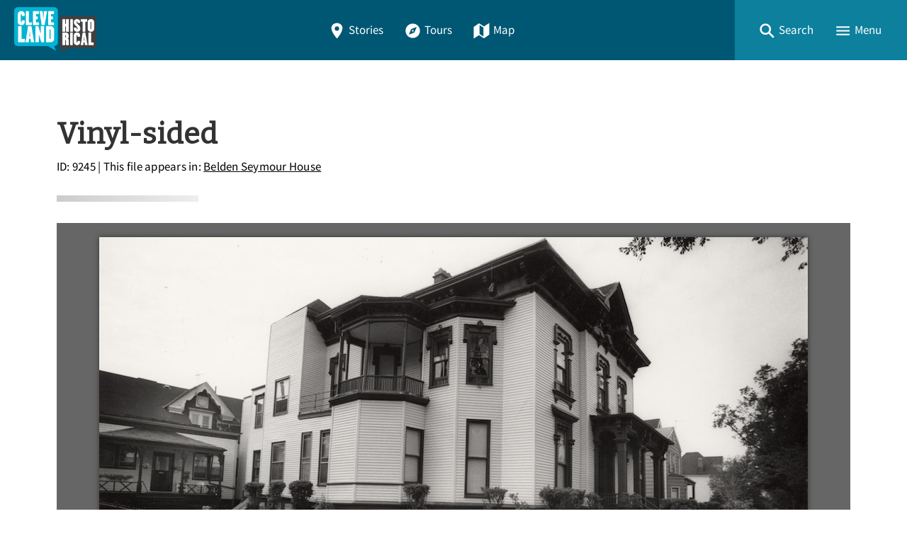

--- FILE ---
content_type: text/html; charset=utf-8
request_url: https://clevelandhistorical.org/index.php/files/show/9245
body_size: 6752
content:
<!DOCTYPE html>
<html lang="en-US" class="darkdisabled_admin">
<head>
    <meta charset="UTF-8">
    <meta http-equiv="X-UA-Compatible" content="IE=edge">
    <meta name="viewport" content="width=device-width,initial-scale=1,maximum-scale=5,viewport-fit=cover">
    <meta name="theme-color" content="#005774" />
     
    <!-- Meta / SEO -->
    <title>Vinyl-sided | Cleveland Historical</title>
    <meta name="description" content="In 1989, the  year this photo was taken, the Therrien family, then owners of the Belden Seymour house, covered the insulbrick siding with vinyl siding, possibly in order to improve its appearance for sale.  The house was sold three years later to Franklin Estates, Inc., an Ohio corporation formed by Dr. James Hauer and Richard Turnbull.  Note that the third story of the tower, which can be seen in the 1931 photograph in this digital array, is gone, possibly removed as the result of a 1948 fire..." />
    
    <!-- FB Open Graph stuff -->
    <meta property="og:title" content="Vinyl-sided | Cleveland Historical" />
    <meta property="og:image" content="https://clevelandhistorical.org/files/fullsize/b894b05c746ed3a5ea746ba1f3ae04a8.jpg" />
    <meta property="og:site_name" content="Cleveland Historical" />
    <meta property="og:description" content="In 1989, the  year this photo was taken, the Therrien family, then owners of the Belden Seymour house, covered the insulbrick siding with vinyl siding, possibly in order to improve its appearance for sale.  The house was sold three years later to Franklin Estates, Inc., an Ohio corporation formed by Dr. James Hauer and Richard Turnbull.  Note that the third story of the tower, which can be seen in the 1931 photograph in this digital array, is gone, possibly removed as the result of a 1948 fire..." />

    <!-- Twitter Card stuff-->
    <meta name="twitter:card" content="summary_large_image">
    <meta name="twitter:title" content="Vinyl-sided | Cleveland Historical">
    <meta name="twitter:description" content="In 1989, the  year this photo was taken, the Therrien family, then owners of the Belden Seymour house, covered the insulbrick siding with vinyl siding, possibly in order to improve its appearance for sale.  The house was sold three years later to Franklin Estates, Inc., an Ohio corporation formed by Dr. James Hauer and Richard Turnbull.  Note that the third story of the tower, which can be seen in the 1931 photograph in this digital array, is gone, possibly removed as the result of a 1948 fire...">
    <meta name="twitter:image" content="https://clevelandhistorical.org/files/fullsize/b894b05c746ed3a5ea746ba1f3ae04a8.jpg">
    
    <!-- Favicons -->
    <link rel="icon" type="image/svg+xml" href="https://clevelandhistorical.org/files/theme_uploads/095e90df42bd4f0bcdc40a4524e1859a.svg">
    <link rel="alternate icon" sizes="any" href="/themes/curatescape-echo/images/favicon.ico">
    <link rel="apple-touch-icon" href="https://clevelandhistorical.org/files/theme_uploads/b8247c8f485e22b887ef5f124d879a96.png" />
     
    <!-- iOS Smart Banner --> 
    <meta name="apple-itunes-app" content="app-id=401222855">
             
    <!-- Fonts -->
    <link rel="preconnect" href="https://fonts.googleapis.com">
    <link href="/themes/curatescape-echo/fonts/fonts.css" media="all" rel="stylesheet">
   
    <!-- RSS -->
    <link rel="alternate" type="application/rss+xml" title="Omeka RSS Feed" href="/index.php/items/browse?output=rss2" /><link rel="alternate" type="application/atom+xml" title="Omeka Atom Feed" href="/index.php/items/browse?output=atom" />
    <!-- Preconnect to Map JSON -->
    
    <!-- Async Assets -->
    <script>
    /*!
    loadJS: load a JS file asynchronously. 
    [c]2014 @scottjehl, Filament Group, Inc. (Based on http://goo.gl/REQGQ by Paul Irish). 
    Licensed MIT 
    */
    (function(w) {
        var loadJS = function(src, cb, ordered) {
            "use strict";
            var tmp;
            var ref = w.document.getElementsByTagName("script")[0];
            var script = w.document.createElement("script");
            if (typeof(cb) === 'boolean') {
                tmp = ordered;
                ordered = cb;
                cb = tmp;
            }
            script.src = src;
            script.async = !ordered;
            ref.parentNode.insertBefore(script, ref);
            if (cb && typeof(cb) === "function") {
                script.onload = cb;
            }
            return script;
        };
        if (typeof module !== "undefined") {
            module.exports = loadJS;
        } else {
            w.loadJS = loadJS;
        }
    }(typeof global !== "undefined" ? global : this));

    /*!
    loadCSS: load a CSS file asynchronously.
    [c]2014 @scottjehl, Filament Group, Inc.
    Licensed MIT
    */
    function loadCSS(href, before, media) {
        "use strict";
        var ss = window.document.createElement("link");
        var ref = before || window.document.getElementsByTagName("script")[0];
        var sheets = window.document.styleSheets;
        ss.rel = "stylesheet";
        ss.href = href;
        ss.media = "only x";
        ref.parentNode.insertBefore(ss, ref);

        function toggleMedia() {
            var defined;
            for (var i = 0; i < sheets.length; i++) {
                if (sheets[i].href && sheets[i].href.indexOf(href) > -1) {
                    defined = true;
                }
            }
            if (defined) {
                ss.media = media || "all";
            } else {
                setTimeout(toggleMedia);
            }
        }
        toggleMedia();
        return ss;
    }

    // Async JS 
    setTimeout(()=>{
        loadJS('/themes/curatescape-echo/javascripts/global.js',()=>{
                    });
    });
    </script>

    <!-- CSS var() polyfill for IE 11 -->
    <script>window.MSInputMethodContext && document.documentMode && document.write('<script src="https://cdn.jsdelivr.net/gh/nuxodin/ie11CustomProperties@4.1.0/ie11CustomProperties.min.js"><\/script>');</script>

    <!-- Assets -->
    <link href="https://clevelandhistorical.org/themes/curatescape-echo/css/screen.css?v=1.5.81" media="all" rel="stylesheet"><link href="/application/views/scripts/css/public.css?v=3.2" media="screen" rel="stylesheet" type="text/css" >




    <style>
    :root {--link-text:#005774;--link-text-hover:#1a8aa7;--link-text-on-dark:#1a8aa7;--link-text-on-dark-hover:#4dbdda;--site-header-bg-color-1:#005774;--site-header-bg-color-2:#0C809D;--cluster-text-color:#ffffff;--cluster-large-color:rgba(0,52,83,0.6);--cluster-medium-color:rgba(0,77,108,0.6);--cluster-small-color:rgba(51,128,159,0.6);--featured-one: #005774;}.home-project-meta p a {
  color: inherit;
}    </style>

    <noscript>
        <link href="/themes/curatescape-echo/css/noscript.css?v=3.2" media="all" rel="stylesheet" type="text/css" />
            </noscript>

    <!-- Prevent Firefox FOUC -->
    <script>let ANY_VAR;</script>
</head>

<body id="file" class="show item-file curatescape">

    <div id="site-content">

        <nav aria-label="Skip Navigation"><a id="skip-nav" href="#page-content">Skip to main content</a></nav>

        
        <header class="primary">
                <nav id="top-navigation" class="" aria-label="Main Navigation">

        <!-- Home / Logo -->
        <a href="https://clevelandhistorical.org" id="home-logo" aria-label="Home">
          <picture>
                        <img src="https://clevelandhistorical.org/files/theme_uploads/bcd19d83e8f5557f69ae7068259a3b3a.png" alt="Cleveland Historical Logo">
          </picture>
        </a>
        <div id="nav-desktop">
            <a class="button transparent " href="/index.php/items/browse"><span class="icon location"><svg height="512" viewBox="0 0 512 512" width="512" xmlns="http://www.w3.org/2000/svg"><path d="m256 32c-88.33 0-160 64.51-160 144 0 128 160 304 160 304s160-176 160-304c0-79.49-71.67-144-160-144zm0 224a64 64 0 1 1 64-64 64.07 64.07 0 0 1 -64 64z"/></svg></span>Stories</a>            <a class="button transparent " href="/index.php/tours/browse"><span class="icon compass"><svg height="512" viewBox="0 0 512 512" width="512" xmlns="http://www.w3.org/2000/svg"><circle cx="256" cy="256" r="24"/><path d="m256 48c-114.69 0-208 93.31-208 208s93.31 208 208 208 208-93.31 208-208-93.31-208-208-208zm48 256-160 64 64-160 160-64z"/></svg></span>Tours</a>            <a class="button transparent " href="/index.php/items/map"><span class="icon map"><svg height="512" viewBox="0 0 512 512" width="512" xmlns="http://www.w3.org/2000/svg"><path d="m327.71 130.93-143.71-91.93-152 105v336l152.29-98.93 143.71 91.93 152-105v-336zm-15.71 290.07-112-72v-258l112 72z"/></svg></span>Map</a>        </div>
        <div id="nav-interactive">
            <!-- Search -->
            <a role="button" tabindex="0" title="Search" id="search-button" href="#footer-search-form" class="button transparent"><span class="icon search"><svg height="512" viewBox="0 0 512 512" width="512" xmlns="http://www.w3.org/2000/svg"><path d="m464 428-124.08-124.1a160.48 160.48 0 0 0 30.72-94.58c0-88.95-72.37-161.32-161.32-161.32s-161.32 72.37-161.32 161.32 72.37 161.32 161.32 161.32a160.48 160.48 0 0 0 94.58-30.72l124.1 124.08zm-254.68-108.31a110.38 110.38 0 1 1 110.37-110.37 110.5 110.5 0 0 1 -110.37 110.37z"/></svg></span><span>Search</span></a>
            <!-- Menu Button -->
            <a role="button" tabindex="0" title="Menu" id="menu-button" href="#footer-nav" class="button transparent"><span class="icon menu"><svg height="512" viewBox="0 0 512 512" width="512" xmlns="http://www.w3.org/2000/svg"><path d="m64 384h384v-42.67h-384zm0-106.67h384v-42.66h-384zm0-149.33v42.67h384v-42.67z"/></svg></span><span>Menu</span></a>
        </div>

    </nav>
    <div id="header-search-container">
        <div id="header-search-inner" class="inner-padding">
            <form id="header-search-form" class="capsule" action="/index.php/items/browse?sort_field=relevance" method="get">
<fieldset>

<input type="text" name="search" id="header-search" value="" aria-label="Search" class="textinput search" placeholder="Search for stories"></fieldset>

<input type="hidden" name="sort_field" value="relevance" id="header-search-relevance"><button aria-label="Submit" type="submit" class="submit button" name="submit_header-search" id="submit_search_advanced_header-search"><span class="icon search"><svg height="512" viewBox="0 0 512 512" width="512" xmlns="http://www.w3.org/2000/svg"><path d="m464 428-124.08-124.1a160.48 160.48 0 0 0 30.72-94.58c0-88.95-72.37-161.32-161.32-161.32s-161.32 72.37-161.32 161.32 72.37 161.32 161.32 161.32a160.48 160.48 0 0 0 94.58-30.72l124.1 124.08zm-254.68-108.31a110.38 110.38 0 1 1 110.37-110.37 110.5 110.5 0 0 1 -110.37 110.37z"/></svg></span></button></form>            <div class="search-options">
                <a href="/index.php/items/search">Advanced Story Search &#9656;</a>                <br>
                <a href="/index.php/search">Sitewide Search &#9656;</a>            </div>
        </div>
        <div class="overlay" onclick="overlayClick()"></div>
    </div>

    <div id="header-menu-container">
        <div id="header-menu-inner">
            <div class="link-icons transparent-on-dark"><a target="_blank" rel="noopener" title="email" href="mailto:info@clevelandhistorical.org" class="button social icon-round email"><span class="icon mail"><svg height="512" viewBox="0 0 512 512" width="512" xmlns="http://www.w3.org/2000/svg"><path d="m464 80h-416a16 16 0 0 0 -16 16v320a16 16 0 0 0 16 16h416a16 16 0 0 0 16-16v-320a16 16 0 0 0 -16-16zm-198.18 204.63a16 16 0 0 1 -19.64 0l-156.63-121.82 19.64-25.26 146.81 114.18 146.81-114.18 19.64 25.26z"/></svg></span></a> <a target="_blank" rel="noopener" title="facebook" href="https://www.facebook.com/clevelandhistorical" class="button social icon-round facebook"><span class="icon logo-facebook"><svg viewBox="0 0 512 512" xmlns="http://www.w3.org/2000/svg"><path d="m480 257.35c0-123.7-100.3-224-224-224s-224 100.3-224 224c0 111.8 81.9 204.47 189 221.29v-156.52h-56.89v-64.77h56.89v-49.35c0-56.13 33.45-87.16 84.61-87.16 24.51 0 50.15 4.38 50.15 4.38v55.13h-28.26c-27.81 0-36.51 17.26-36.51 35v42h62.12l-9.92 64.77h-52.19v156.54c107.1-16.81 189-109.48 189-221.31z" fill-rule="evenodd"/></svg></span></a> <a target="_blank" rel="noopener" title="youtube" href="http://www.youtube.com/user/csudigitalhumanities" class="button social icon-round youtube"><span class="icon logo-youtube"><svg height="512" viewBox="0 0 512 512" width="512" xmlns="http://www.w3.org/2000/svg"><path d="m508.64 148.79c0-45-33.1-81.2-74-81.2-55.4-2.59-111.9-3.59-169.64-3.59h-18c-57.6 0-114.2 1-169.6 3.6-40.8 0-73.9 36.4-73.9 81.4-2.5 35.59-3.56 71.19-3.5 106.79q-.15 53.4 3.4 106.9c0 45 33.1 81.5 73.9 81.5 58.2 2.7 117.9 3.9 178.6 3.8q91.2.3 178.6-3.8c40.9 0 74-36.5 74-81.5 2.4-35.7 3.5-71.3 3.4-107q.34-53.4-3.26-106.9zm-301.64 205.1v-196.5l145 98.2z"/></svg></span></a> <a target="_blank" rel="noopener" title="instagram" href="https://www.instagram.com/clehistorical" class="button social icon-round instagram"><span class="icon logo-instagram"><svg height="512" viewBox="0 0 512 512" width="512" xmlns="http://www.w3.org/2000/svg"><path d="m349.33 69.33a93.62 93.62 0 0 1 93.34 93.34v186.66a93.62 93.62 0 0 1 -93.34 93.34h-186.66a93.62 93.62 0 0 1 -93.34-93.34v-186.66a93.62 93.62 0 0 1 93.34-93.34zm0-37.33h-186.66c-71.87 0-130.67 58.8-130.67 130.67v186.66c0 71.87 58.8 130.67 130.67 130.67h186.66c71.87 0 130.67-58.8 130.67-130.67v-186.66c0-71.87-58.8-130.67-130.67-130.67z"/><path d="m377.33 162.67a28 28 0 1 1 28-28 27.94 27.94 0 0 1 -28 28z"/><path d="m256 181.33a74.67 74.67 0 1 1 -74.67 74.67 74.75 74.75 0 0 1 74.67-74.67m0-37.33a112 112 0 1 0 112 112 112 112 0 0 0 -112-112z"/></svg></span></a> <a target="_blank" rel="noopener" title="bluesky" href="https://bsky.app/profile/cphdh.bsky.social" class="button social icon-round bluesky"><span class="icon logo-bluesky"><svg xmlns="http://www.w3.org/2000/svg" class="ionicon" viewBox="0 0 512 512"><path d="M129.2,85.5c51.3,38.5,106.5,116.6,126.8,158.5,20.3-41.9,75.5-120,126.8-158.5,37-27.8,97-49.3,97,19.1s-7.8,114.8-12.4,131.2c-16,57.1-74.2,71.7-126,62.8,90.5,15.4,113.5,66.4,63.8,117.5-94.4,96.9-135.7-24.3-146.3-55.4-1.9-5.7-2.8-8.4-2.9-6.1,0-2.3-.9.4-2.9,6.1-10.6,31.1-51.9,152.3-146.3,55.4-49.7-51-26.7-102.1,63.8-117.5-51.8,8.8-110-5.7-126-62.8-4.6-16.4-12.4-117.6-12.4-131.2,0-68.4,60-46.9,97-19.1h0Z"/></svg>
</span></a></div>            <nav>
                <ul class="navigation">
    <li>
        <a href="/index.php/">Home</a>
    </li>
    <li>
        <a href="/index.php/items/browse">Stories</a>
    </li>
    <li>
        <a href="/index.php/tours/browse/">Tours</a>
    </li>
    <li>
        <a href="/index.php/items/map/">Map</a>
    </li>
    <li>
        <a href="/index.php/about/">About</a>
    </li>
</ul>            </nav>
            <div class="menu-random-container"><a href="/index.php/items/show/951" class="random-story-link button transparent"><span class="icon dice"><svg viewBox="0 0 512 512" xmlns="http://www.w3.org/2000/svg"><path d="m48 366.92 192 113.08v-196l-192-114zm144-78.92c8.84 0 16 10.75 16 24s-7.16 24-16 24-16-10.75-16-24 7.16-24 16-24zm-96 32c8.84 0 16 10.75 16 24s-7.16 24-16 24-16-10.75-16-24 7.16-24 16-24z"/><path d="m272 284v196l192-113.08v-196.92zm48 140c-8.84 0-16-10.75-16-24s7.16-24 16-24 16 10.75 16 24-7.16 24-16 24zm0-88c-8.84 0-16-10.75-16-24s7.16-24 16-24 16 10.75 16 24-7.16 24-16 24zm96 32c-8.84 0-16-10.75-16-24s7.16-24 16-24 16 10.75 16 24-7.16 24-16 24zm0-88c-8.84 0-16-10.75-16-24s7.16-24 16-24 16 10.75 16 24-7.16 24-16 24z"/><path d="m256 32-192 112 192 112 192-112zm0 120c-13.25 0-24-7.16-24-16s10.75-16 24-16 24 7.16 24 16-10.75 16-24 16z"/></svg></span>View a Random Story</a></div>
            <div class="menu-appstore-container"><a class="button appstore ios" href="https://itunes.apple.com/us/app/id401222855" target="_blank" rel="noopener"><span class="icon logo-apple-appstore"><svg height="512" viewBox="0 0 512 512" width="512" xmlns="http://www.w3.org/2000/svg"><path d="m256 32c-123.74 0-224 100.26-224 224s100.26 224 224 224 224-100.26 224-224-100.26-224-224-224zm-85 321.89a15.48 15.48 0 0 1 -13.46 7.65 14.91 14.91 0 0 1 -7.86-2.16 15.48 15.48 0 0 1 -5.6-21.21l15.29-25.42a8.73 8.73 0 0 1 7.54-4.3h2.26c11.09 0 18.85 6.67 21.11 13.13zm129.45-50-100.13.11h-66.55a15.46 15.46 0 0 1 -15.51-16.15c.32-8.4 7.65-14.76 16-14.76h48.24l57.19-97.35-18.52-31.55c-4.17-7.19-2.32-16.67 4.83-21.19a15.57 15.57 0 0 1 21.87 5.17l9.9 16.91h.11l9.91-16.91a15.58 15.58 0 0 1 21.81-5.17c7.11 4.52 8.94 14 4.74 21.22l-18.52 31.55-18 30.69-39.09 66.66v.11h57.61c7.22 0 16.27 3.88 19.93 10.12l.32.65c3.23 5.49 5.06 9.26 5.06 14.75a13.82 13.82 0 0 1 -1.17 5.17zm77.75.11h-27.11v.11l19.82 33.71a15.8 15.8 0 0 1 -5.17 21.53 15.53 15.53 0 0 1 -8.08 2.27 15.71 15.71 0 0 1 -13.46-7.62l-29.29-49.86-18.2-31-23.48-40.14a38.35 38.35 0 0 1 -.65-38c4.64-8.19 8.19-10.34 8.19-10.34l52.23 88.34h44.91c8.4 0 15.61 6.46 16 14.75a15.65 15.65 0 0 1 -15.68 16.25z"/></svg></span>App Store</a> <a class="button appstore android" href="http://play.google.com/store/apps/details?id=com.dxysolutions.clevelandhistorical" target="_blank" rel="noopener"><span class="icon logo-google-playstore"><svg height="512" viewBox="0 0 512 512" width="512" xmlns="http://www.w3.org/2000/svg"><path d="m48 59.49v393a4.33 4.33 0 0 0 7.37 3.07l204.63-199.56-204.63-199.58a4.33 4.33 0 0 0 -7.37 3.07z"/><path d="m345.8 174-256.58-141.36-.16-.09c-4.42-2.4-8.62 3.58-5 7.06l201.13 192.32z"/><path d="m84.08 472.39c-3.64 3.48.56 9.46 5 7.06l.16-.09 256.56-141.36-60.61-57.95z"/><path d="m449.38 231-71.65-39.46-67.37 64.46 67.37 64.43 71.65-39.43c19.49-10.77 19.49-39.23 0-50z"/></svg></span>Google Play</a></div>
            <div class="menu-darkmode-container">
                            <label for="dm">
                <span>Allow Dark Mode?</span>
              </label>
              <input type="checkbox" checked id="dm">
            </div>
        </div>
        <div class="overlay" onclick="overlayClick()"></div>
    </div>
            </header>

        <div id="page-content" class="container">
            <div id="content" role="main">

    <article class="page file show">

        <header id="file-header">
            <h2 class="title">Vinyl-sided</h2>
            <span id="file-header-info" class="byline"><span class="file-id">ID: 9245</span> | This file appears in: <a href="/index.php/items/show/847" class="file-appears-in-item">Belden Seymour House</a></span>        </header>

        <div id="item-primary" class="show">
            <div class="separator"></div>

            <figure id="single-file-show">
                <div class="item-file image-jpeg"><a class="download-file" href="https://clevelandhistorical.org/files/original/b894b05c746ed3a5ea746ba1f3ae04a8.jpg"><img class="full" src="https://clevelandhistorical.org/files/fullsize/b894b05c746ed3a5ea746ba1f3ae04a8.jpg" alt=""></a></div>                <figcaption class="single-file-caption">In 1989, the  year this photo was taken, the Therrien family, then owners of the Belden Seymour house, covered the insulbrick siding with vinyl siding, possibly in order to improve its appearance for sale.  The house was sold three years later to Franklin Estates, Inc., an Ohio corporation formed by Dr. James Hauer and Richard Turnbull.  Note that the third story of the tower, which can be seen in the 1931 photograph in this digital array, is gone, possibly removed as the result of a 1948 fire which substantially damaged that side of the house. | <span class="file-source">Source: Cleveland Public Library, Digital Photograph Collection</span></figcaption>            </figure>
            
            <a class="button" href="https://clevelandhistorical.org/files/original/b894b05c746ed3a5ea746ba1f3ae04a8.jpg" download="9245-Vinyl-sided">Download Original File</a>

            <div class="separator"></div><div class="additional_file_metadata"><div class="additional-elements"><div class="additional-element"><h3 class="h4 additional-element-name">Source</h3><div class="additional-element-value-container"><div class="additional-element-value">Cleveland Public Library, Digital Photograph Collection</div></div></div></div></div>            
 
            
            <div class="separator"></div>
            <div class="byline">
                "Vinyl-sided" appears in: <a href="/index.php/items/show/847" class="file-appears-in-item">Belden Seymour House</a>            </div>

        </div><!-- end primary -->

    </article>

</div> <!-- end content -->


	</div>
	<!--end page content-->

	<footer class="primary">
	    <div class="max-content-width inner-padding">
	        <div id="footer-search-container">
	            <form id="footer-search-form" class="capsule" action="/index.php/items/browse?sort_field=relevance" method="get">
<fieldset>

<input type="text" name="search" id="footer-search" value="" aria-label="Search - Footer" class="textinput search" placeholder="Search for stories"></fieldset>

<input type="hidden" name="sort_field" value="relevance" id="footer-search-relevance"><button aria-label="Submit" type="submit" class="submit button" name="submit_footer-search" id="submit_search_advanced_footer-search"><span class="icon search"><svg height="512" viewBox="0 0 512 512" width="512" xmlns="http://www.w3.org/2000/svg"><path d="m464 428-124.08-124.1a160.48 160.48 0 0 0 30.72-94.58c0-88.95-72.37-161.32-161.32-161.32s-161.32 72.37-161.32 161.32 72.37 161.32 161.32 161.32a160.48 160.48 0 0 0 94.58-30.72l124.1 124.08zm-254.68-108.31a110.38 110.38 0 1 1 110.37-110.37 110.5 110.5 0 0 1 -110.37 110.37z"/></svg></span></button></form>	            <div class="search-options">
	                <a href="/index.php/items/search">Advanced Story Search &#9656;</a><br>
	                <a href="/index.php/search">Sitewide Search &#9656;</a>	            </div>
	        </div>

	        <div class="funlinks">
	            <div class="link-icons transparent-on-dark"><a target="_blank" rel="noopener" title="email" href="mailto:info@clevelandhistorical.org" class="button social icon-round email"><span class="icon mail"><svg height="512" viewBox="0 0 512 512" width="512" xmlns="http://www.w3.org/2000/svg"><path d="m464 80h-416a16 16 0 0 0 -16 16v320a16 16 0 0 0 16 16h416a16 16 0 0 0 16-16v-320a16 16 0 0 0 -16-16zm-198.18 204.63a16 16 0 0 1 -19.64 0l-156.63-121.82 19.64-25.26 146.81 114.18 146.81-114.18 19.64 25.26z"/></svg></span></a> <a target="_blank" rel="noopener" title="facebook" href="https://www.facebook.com/clevelandhistorical" class="button social icon-round facebook"><span class="icon logo-facebook"><svg viewBox="0 0 512 512" xmlns="http://www.w3.org/2000/svg"><path d="m480 257.35c0-123.7-100.3-224-224-224s-224 100.3-224 224c0 111.8 81.9 204.47 189 221.29v-156.52h-56.89v-64.77h56.89v-49.35c0-56.13 33.45-87.16 84.61-87.16 24.51 0 50.15 4.38 50.15 4.38v55.13h-28.26c-27.81 0-36.51 17.26-36.51 35v42h62.12l-9.92 64.77h-52.19v156.54c107.1-16.81 189-109.48 189-221.31z" fill-rule="evenodd"/></svg></span></a> <a target="_blank" rel="noopener" title="youtube" href="http://www.youtube.com/user/csudigitalhumanities" class="button social icon-round youtube"><span class="icon logo-youtube"><svg height="512" viewBox="0 0 512 512" width="512" xmlns="http://www.w3.org/2000/svg"><path d="m508.64 148.79c0-45-33.1-81.2-74-81.2-55.4-2.59-111.9-3.59-169.64-3.59h-18c-57.6 0-114.2 1-169.6 3.6-40.8 0-73.9 36.4-73.9 81.4-2.5 35.59-3.56 71.19-3.5 106.79q-.15 53.4 3.4 106.9c0 45 33.1 81.5 73.9 81.5 58.2 2.7 117.9 3.9 178.6 3.8q91.2.3 178.6-3.8c40.9 0 74-36.5 74-81.5 2.4-35.7 3.5-71.3 3.4-107q.34-53.4-3.26-106.9zm-301.64 205.1v-196.5l145 98.2z"/></svg></span></a> <a target="_blank" rel="noopener" title="instagram" href="https://www.instagram.com/clehistorical" class="button social icon-round instagram"><span class="icon logo-instagram"><svg height="512" viewBox="0 0 512 512" width="512" xmlns="http://www.w3.org/2000/svg"><path d="m349.33 69.33a93.62 93.62 0 0 1 93.34 93.34v186.66a93.62 93.62 0 0 1 -93.34 93.34h-186.66a93.62 93.62 0 0 1 -93.34-93.34v-186.66a93.62 93.62 0 0 1 93.34-93.34zm0-37.33h-186.66c-71.87 0-130.67 58.8-130.67 130.67v186.66c0 71.87 58.8 130.67 130.67 130.67h186.66c71.87 0 130.67-58.8 130.67-130.67v-186.66c0-71.87-58.8-130.67-130.67-130.67z"/><path d="m377.33 162.67a28 28 0 1 1 28-28 27.94 27.94 0 0 1 -28 28z"/><path d="m256 181.33a74.67 74.67 0 1 1 -74.67 74.67 74.75 74.75 0 0 1 74.67-74.67m0-37.33a112 112 0 1 0 112 112 112 112 0 0 0 -112-112z"/></svg></span></a> <a target="_blank" rel="noopener" title="bluesky" href="https://bsky.app/profile/cphdh.bsky.social" class="button social icon-round bluesky"><span class="icon logo-bluesky"><svg xmlns="http://www.w3.org/2000/svg" class="ionicon" viewBox="0 0 512 512"><path d="M129.2,85.5c51.3,38.5,106.5,116.6,126.8,158.5,20.3-41.9,75.5-120,126.8-158.5,37-27.8,97-49.3,97,19.1s-7.8,114.8-12.4,131.2c-16,57.1-74.2,71.7-126,62.8,90.5,15.4,113.5,66.4,63.8,117.5-94.4,96.9-135.7-24.3-146.3-55.4-1.9-5.7-2.8-8.4-2.9-6.1,0-2.3-.9.4-2.9,6.1-10.6,31.1-51.9,152.3-146.3,55.4-49.7-51-26.7-102.1,63.8-117.5-51.8,8.8-110-5.7-126-62.8-4.6-16.4-12.4-117.6-12.4-131.2,0-68.4,60-46.9,97-19.1h0Z"/></svg>
</span></a></div>	            <div class="footer-appstore-links"><a class="button appstore ios" href="https://itunes.apple.com/us/app/id401222855" target="_blank" rel="noopener"><span class="icon logo-apple-appstore"><svg height="512" viewBox="0 0 512 512" width="512" xmlns="http://www.w3.org/2000/svg"><path d="m256 32c-123.74 0-224 100.26-224 224s100.26 224 224 224 224-100.26 224-224-100.26-224-224-224zm-85 321.89a15.48 15.48 0 0 1 -13.46 7.65 14.91 14.91 0 0 1 -7.86-2.16 15.48 15.48 0 0 1 -5.6-21.21l15.29-25.42a8.73 8.73 0 0 1 7.54-4.3h2.26c11.09 0 18.85 6.67 21.11 13.13zm129.45-50-100.13.11h-66.55a15.46 15.46 0 0 1 -15.51-16.15c.32-8.4 7.65-14.76 16-14.76h48.24l57.19-97.35-18.52-31.55c-4.17-7.19-2.32-16.67 4.83-21.19a15.57 15.57 0 0 1 21.87 5.17l9.9 16.91h.11l9.91-16.91a15.58 15.58 0 0 1 21.81-5.17c7.11 4.52 8.94 14 4.74 21.22l-18.52 31.55-18 30.69-39.09 66.66v.11h57.61c7.22 0 16.27 3.88 19.93 10.12l.32.65c3.23 5.49 5.06 9.26 5.06 14.75a13.82 13.82 0 0 1 -1.17 5.17zm77.75.11h-27.11v.11l19.82 33.71a15.8 15.8 0 0 1 -5.17 21.53 15.53 15.53 0 0 1 -8.08 2.27 15.71 15.71 0 0 1 -13.46-7.62l-29.29-49.86-18.2-31-23.48-40.14a38.35 38.35 0 0 1 -.65-38c4.64-8.19 8.19-10.34 8.19-10.34l52.23 88.34h44.91c8.4 0 15.61 6.46 16 14.75a15.65 15.65 0 0 1 -15.68 16.25z"/></svg></span>App Store</a> <a class="button appstore android" href="http://play.google.com/store/apps/details?id=com.dxysolutions.clevelandhistorical" target="_blank" rel="noopener"><span class="icon logo-google-playstore"><svg height="512" viewBox="0 0 512 512" width="512" xmlns="http://www.w3.org/2000/svg"><path d="m48 59.49v393a4.33 4.33 0 0 0 7.37 3.07l204.63-199.56-204.63-199.58a4.33 4.33 0 0 0 -7.37 3.07z"/><path d="m345.8 174-256.58-141.36-.16-.09c-4.42-2.4-8.62 3.58-5 7.06l201.13 192.32z"/><path d="m84.08 472.39c-3.64 3.48.56 9.46 5 7.06l.16-.09 256.56-141.36-60.61-57.95z"/><path d="m449.38 231-71.65-39.46-67.37 64.46 67.37 64.43 71.65-39.43c19.49-10.77 19.49-39.23 0-50z"/></svg></span>Google Play</a></div>	        </div>

	        <nav id="footer-nav" aria-label="Footer Navigation">
	            <ul class="navigation">
    <li>
        <a href="/index.php/">Home</a>
    </li>
    <li>
        <a href="/index.php/items/browse">Stories</a>
    </li>
    <li>
        <a href="/index.php/tours/browse/">Tours</a>
    </li>
    <li>
        <a href="/index.php/items/map/">Map</a>
    </li>
    <li>
        <a href="/index.php/about/">About</a>
    </li>
</ul>	        </nav>

	        <div class="footer-random">
	            <a href="/index.php/items/show/498" class="random-story-link random-button button"><span class="icon dice"><svg viewBox="0 0 512 512" xmlns="http://www.w3.org/2000/svg"><path d="m48 366.92 192 113.08v-196l-192-114zm144-78.92c8.84 0 16 10.75 16 24s-7.16 24-16 24-16-10.75-16-24 7.16-24 16-24zm-96 32c8.84 0 16 10.75 16 24s-7.16 24-16 24-16-10.75-16-24 7.16-24 16-24z"/><path d="m272 284v196l192-113.08v-196.92zm48 140c-8.84 0-16-10.75-16-24s7.16-24 16-24 16 10.75 16 24-7.16 24-16 24zm0-88c-8.84 0-16-10.75-16-24s7.16-24 16-24 16 10.75 16 24-7.16 24-16 24zm96 32c-8.84 0-16-10.75-16-24s7.16-24 16-24 16 10.75 16 24-7.16 24-16 24zm0-88c-8.84 0-16-10.75-16-24s7.16-24 16-24 16 10.75 16 24-7.16 24-16 24z"/><path d="m256 32-192 112 192 112 192-112zm0 120c-13.25 0-24-7.16-24-16s10.75-16 24-16 24 7.16 24 16-10.75 16-24 16z"/></svg></span>View a Random Story</a>	        </div>

	        <div id="project-meta">
	            <div class="separator wide"></div>
	            <div class="meta copyright">&copy; 2026 <a href="https://csudigitalhumanities.org/">Center for Public History + Digital Humanities</a></div>
	            <div class="meta powered-by">Powered by <a href="http://omeka.org/">Omeka</a> + <a href="http://curatescape.org">Curatescape</a></div>
	        </div>

	        <div id="custom-meta">
	            <div class="custom"></div>
	        </div>

	        	                 <!-- GA -->
         <script async src="https://www.googletagmanager.com/gtag/js?id=G-V0L4VXN21P"></script>
         <script>
         window.dataLayer = window.dataLayer || [];
         
         function gtag() {
            dataLayer.push(arguments);
         }
         gtag('js', new Date());
         gtag('config', 'G-V0L4VXN21P', {
            cookie_flags: 'SameSite=None;Secure'
         });
         </script>
      
      
	    </div>
	</footer>
	</div> <!-- end site-content -->
	</body>

	</html>